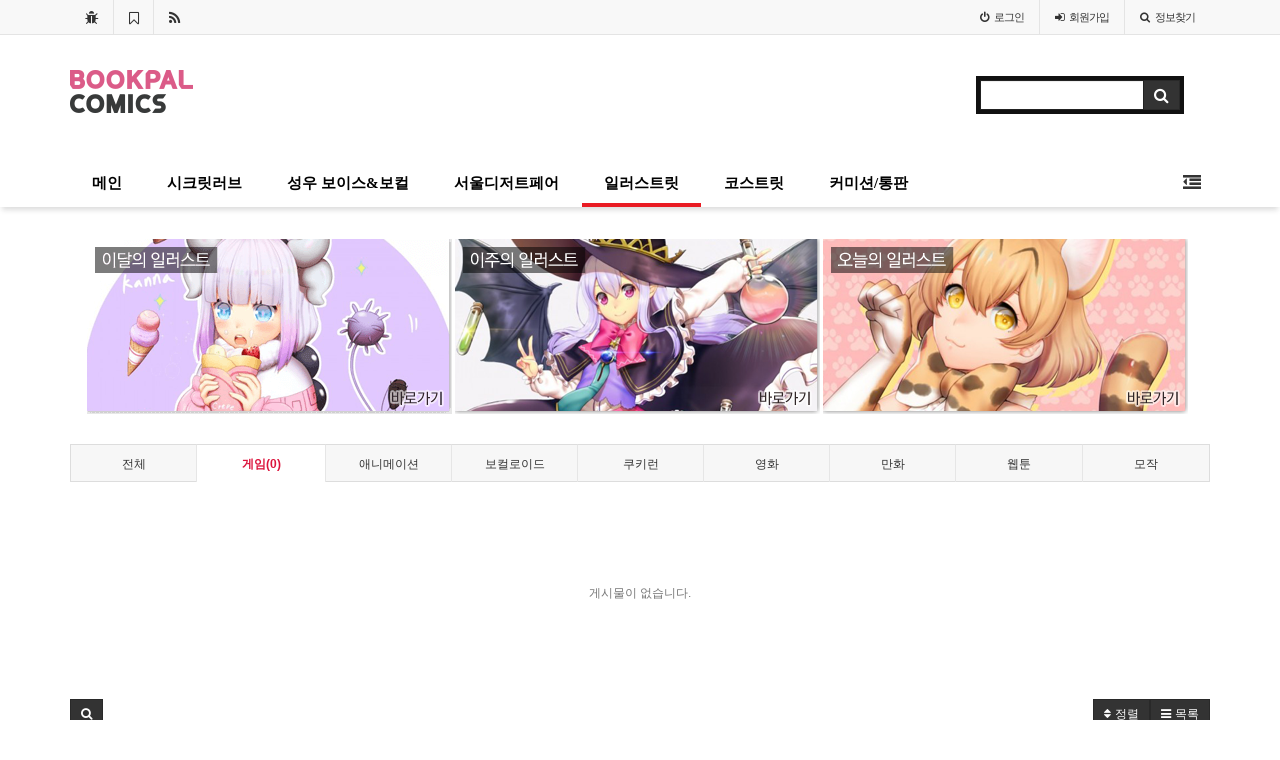

--- FILE ---
content_type: text/css
request_url: http://bookpalcomics.com/thema/Basic/colorset/Basic/colorset.css
body_size: 33585
content:
@charset "utf-8";

/* Common */
body { line-height: 22px; font-family: dotum, "Roboto", sans-serif; font-size: 12px; color: rgb(51, 51, 51); }
a { color: rgb(51, 51, 51); cursor: pointer; text-decoration: none; }
a:hover, a:focus, a:active { color: crimson; text-decoration: none; }

fieldset legend { display:none; }
label { font-weight:normal; }
label.checkbox, label.radio { line-height:12px; font-size: 12px; font-weight: normal; cursor: pointer; }
hr { margin-top: 20px; margin-bottom:20px; border:0; border-top:1px solid #eee; display:block; }
h1, h1 a { font-family: "Roboto", sans-serif; }
h2, h2 a { font-family: "Roboto", sans-serif; }
h3, h3 a { font-family: "Roboto", sans-serif; }
h4, h4 a { font-family: "Roboto", sans-serif; }
h5, h5 a { font-family: "Roboto", sans-serif; }
blockquote { font-size: 12px; margin:0px 0px 20px; }

/* Font */
.en { font-family: "Roboto", sans-serif; }
.ko { font-family:dotum, sans-serif; font-size: 12px; line-height: 22px; }
.ko small { font-family:dotum, sans-serif; }
.ko.mobile-font, .en.mobile-font { font-size: 14px; }

/* Thema Common */
.wrapper { position:relative; overflow:hidden; margin:0 auto; }

.aside-menu-in .wrapper { }
.at-content { position:relative; background: rgb(255, 255, 255);  padding: 20px 0px; overflow:hidden; }
.at-animate { animation-duration: 0.3s; -webkit-animation-duration: 0.3s; -moz-animation-duration: 0.3s; -o-animation-duration: 0.3s; }

/* Sidebar */
.at-sidebar { top: 0px; width: 280px; height: 100%; right: 0px; display: none; position: fixed; z-index:99999; background: rgb(34, 34, 34); border-left-color: rgb(51, 51, 51); border-left-width: 1px; border-left-style: solid; color: rgb(136, 136, 136); margin-left:40px; }
.at-sidebar label { line-height:12px; font-size: 12px; font-weight: normal; cursor: pointer; }
.at-sidebar .close-box { position:absolute; top:0; left:0; margin-left:-35px; margin-top:65px; background: rgb(34, 34, 34); color: rgb(255, 255, 255); text-align:center; width:36px; height:36px; z-index:999999; line-height:36px; border:1px solid rgb(51, 51, 51); border-right:0px; -webkit-backface-visibility: hidden; cursor:pointer; }
.at-sidebar .close-box i { font-size: 16px; font-weight: 300 !important; }
.at-sidebar .sidebar-wrap { overflow:auto; height:100%; }
.at-sidebar .sidebar-title { margin: 0px; padding: 8px 20px; color: rgb(97, 97, 97); text-transform: uppercase; overflow: hidden; font-size: 11px; position: relative;  }
.at-sidebar .sidebar-title::after { background: rgb(51, 51, 51); left: 15px; top: 26px; width: 80px; height: 1px; position: absolute; content: "";  }
.at-sidebar .sidebar-box { padding: 20px; }
.at-sidebar .sidebar-box h5 { font-size: 12px; }
.at-sidebar .sidebar-nav { margin-bottom:20px; }
.at-sidebar .sidebar-nav > ul { list-style: none; margin: 0px; padding: 0px; }
.at-sidebar .sidebar-nav > ul > li { border-bottom-color: rgb(51, 51, 51); border-bottom-width: 1px; border-bottom-style: solid; }
.at-sidebar .sidebar-nav > ul > li > a { padding: 6px 20px; color: rgb(176, 176, 176); display: block; }
.at-sidebar .sidebar-nav > ul > li > a:hover { background: rgb(41, 41, 41); color: rgb(255, 255, 255); text-decoration: none; }
.at-sidebar .sidebar-nav > ul > li > a > i { margin-right: 5px; }
.at-sidebar .profile-box { padding: 20px 20px 0px; }
.at-sidebar .profile { height:95px; }
.at-sidebar .profile h3 { color: rgb(255, 255, 255); font-size:20px; line-height:30px; padding:8px 0px; margin:0px; letter-spacing:-1px; display:block; text-overflow:ellipsis; white-space:nowrap; word-wrap:normal; overflow:hidden; }
.at-sidebar .profile p { color: rgb(138, 138, 138); padding:0px; margin:0px; }
.at-sidebar .badge { font-weight:normal; }
.at-sidebar .profile-photo { width:80px; height:80px; margin:0px; margin-right:15px; border-radius: 50%; border:4px solid #000; -webkit-box-shadow: 0 0 0 5px rgb(34,34,34), 0 0 10px 0 rgba(0, 0, 0, 0.2); -moz-box-shadow: 0 0 0 5px rgb(34,34,34), 0 0 10px 0 rgba(0, 0, 0, 0.2); box-shadow: 0 0 0 5px rgb(34,34,34), 0 0 10px 0 rgba(0, 0, 0, 0.2); }
.at-sidebar .profile-photo img { width:100%; height:100%; border-radius: 50%; }
.at-sidebar .profile-photo i { width:100%; height:100%; font-size:40px; line-height:72px; text-align:center; color:#666;}
.at-sidebar .btn-admin { border: 1px solid rgb(223, 17, 25); border-image: none; color: rgb(255, 255, 255) !important; background-color: rgb(223, 27, 35); background-image: none; }
.at-sidebar .btn-admin:hover, .sidebar .btn-admin:focus, .sidebar .btn-admin:active { border-color: rgb(213, 7, 15); color: rgb(255, 255, 255) !important; background-color: rgb(213, 7, 15); background-image: none; }
.at-sidebar .btn-upload { border: 1px solid rgb(223, 17, 25); border-image: none; color: rgb(255, 255, 255) !important; background-color: rgb(233, 27, 35); background-image: none; }
.at-sidebar .btn-upload:hover, .sidebar .btn-upload:focus, .sidebar .btn-upload:active { border-color: rgb(213, 7, 15); color: rgb(255, 255, 255) !important; background-color: rgb(213, 7, 15); background-image: none; }
.at-sidebar .btn-logout { border: 1px solid rgb(223, 17, 25); border-image: none; color: rgb(255, 255, 255) !important; background-color: rgb(223, 27, 35); background-image: none; }
.at-sidebar .btn-logout:hover, .sidebar .btn-logout:focus, .sidebar .btn-logout:active { border-color: rgb(213, 7, 15); color: rgb(255, 255, 255) !important; background-color: rgb(213, 7, 15); background-image: none; }

/* LNB */
.at-lnb { background: rgb(255, 255, 255); border-bottom-color: rgb(238, 238, 238); border-bottom-width: 1px; border-bottom-style: solid; }
.at-lnb ul.menu > li > a { letter-spacing:-1px; font-size:11px }
.at-lnb .at-lnb-icon { float: left; }
.at-lnb .at-lnb-icon > ul.menu { list-style: none; margin: 0px; padding: 0px; }
.at-lnb .at-lnb-icon > ul.menu > li { border-right-color: rgb(238, 238, 238); border-right-width: 1px; border-right-style: solid; float: left; display: inline-block; position: relative; }
.at-lnb .at-lnb-icon > ul.menu > li:last-child { border: 0px currentColor; border-image: none; }
.at-lnb .at-lnb-icon > ul.menu > li > a { padding: 6px 15px; color: rgb(51, 51, 51); display: block; }
.at-lnb .at-lnb-icon ul.menu > li ul.sub-menu {	background: rgb(255, 255, 255); list-style: none; margin: 0px; padding: 0px; border: 1px solid rgb(238, 238, 238); transition:0.2s ease-in-out; border-image: none; right: -1px; display: none; position: absolute; z-index: 1500; min-width: 160px; opacity: 0; box-shadow: 0px 6px 12px rgba(0,0,0,0.175); -o-transition: all .2s ease-in-out; -moz-transition: all .2s ease-in-out; -webkit-transition: all .2s ease-in-out; -webkit-box-shadow: 0 6px 12px rgba(0, 0, 0, 0.175); -moz-box-shadow: 0 6px 12px rgba(0, 0, 0, 0.175); -moz-opacity: 0; }
.at-lnb .at-lnb-icon ul.menu > li:hover ul.sub-menu { display: block; opacity: 1; }
.at-lnb .at-lnb-icon ul.menu > li ul.sub-menu > li { border-bottom-color: rgb(238, 238, 238); border-bottom-width: 1px; border-bottom-style: solid; }
.at-lnb .at-lnb-icon ul.menu > li ul.sub-menu > li:last-child {	border: 0px currentColor; border-image: none; }
.at-lnb .at-lnb-icon ul.menu > li ul.sub-menu > li > a { padding: 6px 15px; display: block; }
.at-lnb .at-lnb-icon ul.menu > li.dropdown:hover .sub-menu { display: block; }

.at-lnb-dark.at-lnb { background: rgb(2, 2, 2); border-bottom-color: rgb(34, 34, 34); border-bottom-width: 1px; border-bottom-style: solid; }
.at-lnb-dark.at-lnb .at-lnb-icon > ul.menu > li { border-color: rgb(34, 34, 34); }
.at-lnb-dark.at-lnb .at-lnb-icon > ul.menu > li > a { color: rgb(255, 255, 255); }
.at-lnb-dark.at-lnb .at-lnb-menu > ul.menu > li { border-color: rgb(34, 34, 34); }
.at-lnb-dark.at-lnb .at-lnb-menu > ul.menu > li > a { color: rgb(255, 255, 255); }

.at-lnb-gray.at-lnb { background: rgb(248, 248, 248); border-bottom-color: rgb(228, 228, 228); border-bottom-width: 1px; border-bottom-style: solid; }
.at-lnb-gray.at-lnb .at-lnb-icon > ul.menu > li { border-color: rgb(228, 228, 228); }
.at-lnb-gray.at-lnb .at-lnb-icon > ul.menu > li > a { color: rgb(51, 51, 51); }
.at-lnb-gray.at-lnb .at-lnb-menu > ul.menu > li { border-color: rgb(228, 228, 228); }
.at-lnb-gray.at-lnb .at-lnb-menu > ul.menu > li > a { color: rgb(51, 51, 51); }

.at-lnb .at-lnb-menu { float: right; }
.at-lnb .at-lnb-menu i { margin-right:6px; }
.at-lnb .at-lnb-menu > ul.menu { list-style: none; margin: 0px; padding: 0px; }
.at-lnb .at-lnb-menu > ul.menu > li { border-right-color: rgb(238, 238, 238); border-right-width: 1px; border-right-style: solid; float: left; display: inline-block; position: relative; }
.at-lnb .at-lnb-menu > ul.menu > li:last-child { border: 0px currentColor; border-image: none; }
.at-lnb .at-lnb-menu > ul.menu > li > a { padding: 6px 15px; color: rgb(51, 51, 51); display: block; }
.at-lnb .at-lnb-menu ul.menu > li ul.sub-menu {	background: rgb(255, 255, 255); list-style: none; margin: 0px; padding: 0px; border: 1px solid rgb(238, 238, 238); transition:0.2s ease-in-out; border-image: none; right: -1px; display: none; position: absolute; z-index: 1500; min-width: 160px; opacity: 0; box-shadow: 0px 6px 12px rgba(0,0,0,0.175); -o-transition: all .2s ease-in-out; -moz-transition: all .2s ease-in-out; -webkit-transition: all .2s ease-in-out; -webkit-box-shadow: 0 6px 12px rgba(0, 0, 0, 0.175); -moz-box-shadow: 0 6px 12px rgba(0, 0, 0, 0.175); -moz-opacity: 0; }
.at-lnb .at-lnb-menu ul.menu > li:hover ul.sub-menu { display: block; opacity: 1; }
.at-lnb .at-lnb-menu ul.menu > li ul.sub-menu > li { border-bottom-color: rgb(238, 238, 238); border-bottom-width: 1px; border-bottom-style: solid; }
.at-lnb .at-lnb-menu ul.menu > li ul.sub-menu > li:last-child {	border: 0px currentColor; border-image: none; }
.at-lnb .at-lnb-menu ul.menu > li ul.sub-menu > li > a { padding: 6px 15px; display: block; }
.at-lnb .at-lnb-menu ul.menu > li.dropdown:hover .sub-menu { display: block; }
.at-lnb .dropdown-more { padding: 15px; min-width: 400px; }
.at-lnb .dropdown-more a { letter-spacing:-1px; font-size:11px }
.at-lnb .dropdown-login { padding: 15px; min-width: 260px; }

@media all and (max-width:767px) {
	.responsive .at-lnb .at-lnb-menu ul.menu > li ul.sub-menu {	display: none !important; }
}

/* Header */
.at-header { padding:15px 0px 8px; background: rgb(255, 255, 255); }
.at-header .header-logo { padding:0px 20px; }
.at-header .header-logo a { font-size:42px; line-height:40px; font-family:'Georgia', sans-serif; font-weight:bold; letter-spacing:-2px; color:#000; -webkit-font-smoothing: antialiased; }
.at-header .header-logo a:hover { color:#000; }
.at-header .header-desc { font-size:11px; font-weight:normal; letter-spacing:-1px; color:#888; }
.at-header .header-search { display:block; max-width:260px; }
.at-header .header-search form { padding:0px; margin:0px 0px 4px; border:4px solid #111; background: #111; }
.at-header .header-search input { background: rgb(255, 255, 255); border-color:#222; }

/* Menu */
.navbar { min-height:40px; }
.navbar-fixed { left: 0px; width: 100%; }
.navbar-fixed .navbar { width: 100%; }

.at-navbar {
	margin: 0px; padding: 0px; border-radius: 0px; border: 0px currentColor; border-image: none; z-index: 1000; background: rgb(38, 38, 38); border-bottom:0px solid rgb(221, 221, 221);
	box-shadow: 0px 5px 5px -2px rgba(25, 25, 25, 0.15); -moz-box-shadow: 0px 5px 5px -2px rgba(25, 25, 25, 0.15); -webkit-box-shadow: 0px 5px 5px -2px rgba(25, 25, 25, 0.15);
	border-top:1px solid rgb(0, 0, 0);	
}
.at-navbar .navbar-collapse { border-color: rgb(231, 231, 231); padding:0px; }
.at-navbar .navbar-nav  { padding:0px; margin-top:0px; }
.at-navbar .navbar-nav .old { display: none; }
.at-navbar .navbar-nav .sub-old { display: none; }
.at-navbar .navbar-nav .new { color: rgb(233, 75, 59); margin-left:6px; }
.at-navbar .navbar-nav .sub-on a { font-weight:bold; }
.at-navbar .navbar-nav .sub-off a { font-weight:normal; }
.at-navbar .navbar-nav .sub-new { color: rgb(233, 75, 59); margin-left:6px; }
.at-navbar .navbar-nav .sub-caret { margin-top:2px; }

.at-navbar .navbar-nav > li { border-right:1px solid rgb(0, 0, 0); }
.at-navbar .navbar-nav > li:first-child { border-left:1px solid rgb(0, 0, 0); }
.at-navbar .navbar-nav > li > a { color: rgb(255, 255, 255); padding: 10px 22px; font-weight: bold; margin-right: 0px; border-bottom:4px solid rgb(0, 0, 0); }
.at-navbar .navbar-nav > li > a:hover { color: rgb(255, 255, 255); border-bottom:4px solid rgb(233, 27, 35); background: rgb(0, 0, 0); }
.at-navbar .navbar-nav > li > a:focus { color: rgb(255, 255, 255); border-bottom:4px solid rgb(233, 27, 35); background: rgb(0, 0, 0); }

.at-navbar .navbar-nav > .active > a { border-radius: 0px; color: rgb(255, 255, 255); border-bottom:4px solid rgb(233, 27, 35); background: rgb(0, 0, 0); }
.at-navbar .navbar-nav > .active > a:hover { border-radius: 0px; color: rgb(255, 255, 255); border-bottom:4px solid rgb(233, 27, 35); background: rgb(0, 0, 0); }
.at-navbar .navbar-nav > .active > a:focus { border-radius: 0px; color: rgb(255, 255, 255); border-bottom:4px solid rgb(233, 27, 35); background: rgb(0, 0, 0); }

.at-navbar .navbar-nav > .open > a { color: rgb(255, 255, 255); border-bottom:4px solid rgb(233, 27, 35); background: rgb(0, 0, 0); }
.at-navbar .navbar-nav > .open > a:hover { color: rgb(255, 255, 255); border-bottom:4px solid rgb(233, 27, 35); background: rgb(0, 0, 0); }
.at-navbar .navbar-nav > .open > a:focus { color: rgb(255, 255, 255); border-bottom:4px solid rgb(233, 27, 35); background: rgb(0, 0, 0); }

.at-navbar .navbar-toggle-box { display:none; } 
.at-navbar .navbar-toggle { float:none; margin:0px; padding:4px 8px; font-size:14px; }

.at-navbar .dropdown-menu { padding:0px; background: rgb(255, 255, 255); border: 0px; border-radius: 0px; }
.at-navbar .dropdown-menu.pc-menu { font-size:12px !important; }
.at-navbar .dropdown-menu ul { border:0px; padding:0px; margin:0px; list-style:none; border-radius: 0px; min-width: 200px; }
.at-navbar .dropdown-menu ul > li { padding:0px; margin:0px; border-bottom:1px solid rgb(238, 238, 238); }
.at-navbar .dropdown-menu ul > li > a { display:block; padding: 7px 16px; color: rgb(51, 51, 51); line-height:18px; }
.at-navbar .dropdown-menu ul > li:hover { background: rgb(233, 27, 35); color: rgb(255, 255, 255); border-bottom:1px solid rgb(233, 27, 35); }
.at-navbar .dropdown-menu ul > li:hover > a { color: rgb(255, 255, 255); }

.at-navbar .dropdown-submenu { position: relative; }
.at-navbar .dropdown-submenu > .dropdown-menu { left: 100%; top: -10px; margin-top: 0px; margin-left: -10px; }

.at-navbar .navbar-nav li.line,
.at-navbar .navbar-nav li.line:hover { background:#f5f5f5; border-bottom:1px solid rgb(238, 238, 238); }
.at-navbar .navbar-nav li.line > a,
.at-navbar .navbar-nav li.line:hover > a { color: rgb(0, 0, 0); font-weight:bold; }

.at-navbar .navbar-nav li.line-sub,
.at-navbar .navbar-nav li.line-sub:hover { background:#f5f5f5; border-bottom:1px solid rgb(238, 238, 238); }
.at-navbar .navbar-nav li.line-sub > a,
.at-navbar .navbar-nav li.line-sub:hover > a { color: rgb(0, 0, 0); font-weight:bold; }

.at-navbar.navbar-contrasted .navbar-nav > li > a:hover { color: rgb(255, 255, 255); background: rgb(44, 44, 44); }
.at-navbar.navbar-contrasted .navbar-nav > li > a:focus { color: rgb(255, 255, 255); background: rgb(44, 44, 44); }
.at-navbar.navbar-contrasted .navbar-nav > .open > a { color: rgb(255, 255, 255); background: rgb(44, 44, 44); }
.at-navbar.navbar-contrasted .navbar-nav > .open > a:hover { color: rgb(255, 255, 255); background: rgb(44, 44, 44); }
.at-navbar.navbar-contrasted .navbar-nav > .open > a:focus { color: rgb(255, 255, 255); background: rgb(44, 44, 44); }

.at-navbar.navbar-contrasted .dropdown-menu { background: rgb(44, 44, 44); border: 0px; border-radius: 0px; }
.at-navbar.navbar-contrasted .dropdown-menu ul > li { border-bottom:1px solid rgb(34, 34, 34); }
.at-navbar.navbar-contrasted .dropdown-menu ul > li > a { color: rgb(255, 255, 255); }
.at-navbar.navbar-contrasted .dropdown-menu ul > li:hover { background: rgb(55, 55, 55); }
.at-navbar.navbar-contrasted .dropdown-submenu > .dropdown-menu { background: rgb(38, 38, 38); }
.at-navbar.navbar-contrasted .dropdown-submenu > .dropdown-menu ul > li { border-bottom:1px solid rgb(28, 28, 28); }
.at-navbar.navbar-contrasted .dropdown-submenu > .dropdown-menu ul > li:hover { background: rgb(14, 14, 14); }

.at-navbar.navbar-contrasted .navbar-nav li.line,
.at-navbar.navbar-contrasted .navbar-nav li.line:hover { background: rgb(34, 34, 34); border-bottom:1px solid rgb(34, 34, 34); }
.at-navbar.navbar-contrasted .navbar-nav li.line > a,
.at-navbar.navbar-contrasted .navbar-nav li.line:hover > a { color: rgb(255, 255, 255); font-weight:bold; }

.at-navbar.navbar-contrasted .navbar-nav li.line-sub,
.at-navbar.navbar-contrasted .navbar-nav li.line-sub:hover { background: rgb(14, 14, 14); border-bottom:1px solid rgb(34, 34, 34); }
.at-navbar.navbar-contrasted .navbar-nav li.line-sub > a,
.at-navbar.navbar-contrasted .navbar-nav li.line-sub:hover > a { color: rgb(255, 255, 255); font-weight:bold; }

.at-navbar .navbar-menu-right { margin-top:6px; }
.at-navbar .navbar-menu-right .btn { padding:4px 8px; }
.at-navbar .navbar-menu-bar { height:1px; border-top:4px solid rgb(0, 0, 0); margin-top:-4px; }

@media all and (max-width:767px) {
	.responsive .at-navbar .navbar-collapse { background: #111; border:0px; border-top:1px solid #000; border-right:1px solid #000; padding:0px 15px 50px; position:fixed; width:280px; top:0; left:0; z-index:99999; height:100% !important; max-height:100% !important; overflow:hidden; }
	.responsive .at-navbar .navbar-nav { background: #111; height:100%; overflow:auto; overflow-x:hidden;}
	.responsive .at-navbar .navbar-nav li { border-right:0px; }
	.responsive .at-navbar .navbar-nav > li { background:#333;  border:0;}
	.responsive .at-navbar .navbar-nav > li:hover { background: rgb(0, 0, 0); }
	.responsive .at-navbar .navbar-nav > li > a { background:#222; color: rgb(255, 255, 255);  padding-left:30px !important; padding-top:12px !important; padding-bottom:12px !important; font-weight: bold; margin-right: 0px; border-bottom:1px solid #111; }
	.responsive .at-navbar .navbar-nav > li > a:hover { color: rgb(255, 255, 255); background: none; border-bottom:1px solid #111; }
	.responsive .at-navbar .navbar-nav > li > a:focus { color: rgb(255, 255, 255); background: none; border-bottom:1px solid #111; }
	.responsive .at-navbar .navbar-nav > .active > a { border-radius: 0px; color: rgb(255, 255, 255); background: rgb(233, 27, 35) !important; border-bottom:1px solid #111; }
	.responsive .at-navbar .navbar-nav > .active > a:hover { border-radius: 0px; color: rgb(255, 255, 255); background: rgb(233, 27, 35) !important; border-bottom:1px solid #111; }
	.responsive .at-navbar .navbar-nav > .active > a:focus { border-radius: 0px; color: rgb(255, 255, 255); background: rgb(233, 27, 35) !important; border-bottom:1px solid #111; }
	.responsive .at-navbar .navbar-nav > .open > a { color: rgb(255, 255, 255); background: none; border-bottom:1px solid #111; }
	.responsive .at-navbar .navbar-nav > .open > a:hover { color: rgb(255, 255, 255); background: none; border-bottom:1px solid #111; }
	.responsive .at-navbar .navbar-nav > .open > a:focus { color: rgb(255, 255, 255); background: none; border-bottom:1px solid #111; }
	.responsive .at-navbar .navbar-nav { margin-bottom:0px; }
	.responsive .at-navbar .navbar-nav .sub-on a { font-weight:bold; background:none !important; }

	.responsive .at-navbar .dropdown-menu { border:0 !important; background: rgb(55, 55, 55); }
	.responsive .at-navbar .dropdown-menu ul.pull-left { float:none !important; }
	.responsive .at-navbar .dropdown-menu ul > li { background: rgb(55, 55, 55); border-bottom:1px solid #111; }
	.responsive .at-navbar .dropdown-menu ul > li > a { padding-left:42px !important; padding-top:12px !important; padding-bottom:12px !important; color: rgb(255, 255, 255); }
	.responsive .at-navbar .dropdown-menu ul > li:hover { background: rgb(44, 44, 44); border-bottom:1px solid #111; }
	.responsive .at-navbar .dropdown-menu ul > li:hover > a { color: rgb(255, 255, 255); }

	.responsive .at-navbar .dropdown-menu.dropdown-menu-head { border-bottom-color: #111; border-bottom-width: 1px; border-bottom-style: solid; }
	.responsive .at-navbar .dropdown-menu.dropdown-menu-sub > li { border-bottom-color: rgb(44, 44, 44); border-bottom-width: 1px; border-bottom-style: solid; background: rgb(55, 55, 55); }
	.responsive .at-navbar .dropdown-menu.dropdown-menu-sub > li > a { padding-left:40px; color:#fff; }

	.responsive .at-navbar .navbar-nav li.line,
	.responsive .at-navbar .navbar-nav li.line:hover { background:#222; border:0; }
	.responsive .at-navbar .navbar-nav li.line > a,
	.responsive .at-navbar .navbar-nav li.line:hover > a { color: rgb(255, 255, 255); font-weight:bold; }

	.responsive .at-navbar .navbar-menu-bar {  margin-top:0px; }
	.responsive .at-navbar .navbar-toggle-box { display:block; margin:10px 15px; }
}

/* Footer */
.at-footer { background:#fff; border-top:1px solid #ddd; border-bottom:1px solid #ddd; }
.at-footer .at-map { display:block; border-bottom:1px solid #ddd; background-color:#fafafa; }
.at-footer .at-map ul { list-style:none; padding:0px; margin:0px; }
.at-footer .at-map ul li { float:left; display:inline-block; text-align:center; border-right:1px solid #ddd; background:#fff; }
.at-footer .at-map ul li:first-child { border-left:1px solid #ddd; }
.at-footer .at-map ul li:last-child { border-left:1px solid #ddd; }
.at-footer .at-map ul li a { display:inline-block; color:#aaa; line-height:39px; height:39px; padding:0px 15px; }
.at-footer .at-map ul li a:hover { color:#000; }
.at-footer .at-map ul li span { font-size:11px; letter-spacing:-1px; }

.at-footer .at-copyright { background-color:#f5f5f5;  }
.at-footer .footer-logo { margin-right:20px;  }
.at-footer .media { border-left:1px solid #ddd; border-right:1px solid #ddd; padding:15px 15px 10px; }
.boxed .at-footer .media { border-left:0px; border-right:0px; }
.at-footer .media-body ul { list-style:none; padding:0px; margin:0px; font-size:11px; letter-spacing:-1px; line-height: 22px; }
.at-footer .media-body ul li { float:left; padding:0px; margin:0px; padding-right:30px; color:#666; font-size:11px; letter-spacing:-1px; line-height: 22px; }
.at-footer .media-body ul li a { color:#666; text-decoration:none; }
.at-footer .media-body ul li a:hover { color:#000; }
.at-footer .media-body ul li span { letter-spacing:0; }
.at-footer .copyright { letter-spacing:0; font-family:tahoma; }

/* Go-Top */
#toTop { background: rgb(85, 85, 85); border-radius: 3px; border: currentColor; border-image: none; width: 40px; height: 40px; right: 20px; bottom: 10px; text-indent: 100%; overflow: hidden; text-decoration: none; display: none; position: fixed; }
#toTopHover {	background: rgb(55, 55, 55); width: 40px; height: 40px; overflow: hidden; float: left; display: block; opacity: 0; -moz-opacity: 0; }
#toTop:active { }
#toTop:focus { }
#toTop::before { left: 50%; top: 50%; width: 20px; height: 20px; text-align: center; color: rgb(255, 255, 255); line-height: 20px; text-indent: 0px; font-family: "FontAwesome"; font-size: 20px; margin-top: -10px; margin-left: -10px; position: absolute; content: "\f106"; }

/* Page Title */
.page-title { position:relative; background-color: #fafafa; border-bottom:1px solid #ddd; }
.page-title h2 { color: rgb(0, 0, 0); margin: 0px; padding: 24px 0px; font-size: 22px; float:left; }
.page-title h2 a span { color: rgb(0, 0, 0); }
.page-title .breadcrumb { background: none; margin: 0px; padding:0px; padding-top: 26px; border-radius: 0px; float: right; }
.page-title .breadcrumb .active { color: #888; font-size:11px; }
.page-header { margin: 0px; border: 0px currentColor; border-image: none; }
.page-header p { font-size: 16px; }

/* Site Size Responsive */
.no-responsive .wrapper { min-width:1200px; }
.no-responsive .boxed.wrapper { width:1200px; }
.no-responsive .container { width:1170px; }
.no-responsive .boxed .navbar-fixed .navbar { width: 1200px; }

@media all and (min-width:1200px) {
	.responsive .boxed.wrapper { margin: auto; width: 1200px; }
	.responsive .boxed .navbar-fixed .navbar { max-width: 1200px; }
}

@media all and (max-width:1199px) and (min-width:768px) {

}

@media (max-width: 992px) {
	.responsive .at-footer .at-map ul { border-left:1px solid #ddd; border-right:1px solid #ddd; }
	.responsive .at-footer .at-map ul li { display:block; width:50%; text-align:left; border:1px solid #ddd; border-bottom:0px; background:#fff; margin-top:-1px; margin-left:-1px; }
	.responsive .at-footer .at-map .pull-right { float:left !important; }
	.responsive .at-footer .media { border-left:0px; border-right:0px; }
}

@media all and (max-width:767px) {
	.responsive .at-header .pull-left { float: none !important; }
	.responsive .at-header .header-container { padding-left:0px !important; }
	.responsive .at-header .header-desc { display:none !important; }
	.responsive .at-header .header-search { margin:0px auto; text-align:center; }
	.responsive .at-header form { display:none !important; }

	.responsive .at-footer .at-map ul { border-left:1px solid #ddd; border-right:1px solid #ddd; }
	.responsive .at-footer .at-map ul li { display:block; width:50%; text-align:left; border:1px solid #ddd; border-bottom:0px; background:#fff; margin-top:-1px; margin-left:-1px; }
	.responsive .at-footer .at-map ul li span { font-size:13px; letter-spacing:0px; }
	.responsive .at-footer .at-map .pull-right { float:left !important; }
	.responsive .at-footer .media { border-left:0px; border-right:0px; }
	.responsive .at-footer .media-body ul { font-size:13px; letter-spacing:0px; }

	.responsive .pull-right.contentArea.pull-right { float:none !important; }
	.responsive .pull-left.sideArea { float:none !important; }

	.responsive .navbar-menu i { display:block; }
	.responsive .at-box { text-align: center; }
	.responsive .at-box .pull-right { float: none !important; }
}

@media all and (max-width:460px) {
	.responsive .at-header .pull-left { float: none !important; }
	.responsive .at-header .header-desc { display:none !important; }
	.responsive .at-header .header-search { margin:0px auto; text-align:center; }
	.responsive .at-header form { display:none !important; }

	.responsive .at-footer .at-map ul { border-left:0px; border-right:0px; }
	.responsive .at-footer .at-map ul li { float:none !important; display:block; width:100%; text-align:left; border:1px solid #ddd; border-bottom:0px; background:#fff; margin-top:-1px; margin-left:0px; }
	.responsive .at-footer .media-body ul li { float:none !important; padding:0px; }
	.responsive .at-footer .footer-logo { display:none; }
}

/* Bootstrap3 ----------------------------------------------------------------------------------- */

/* Button */
.btn { font-family: "Roboto", sans-serif; border-radius: 2px; border: 1px solid transparent; font-weight: normal; vertical-align: middle; white-space: nowrap; cursor: pointer; -ms-user-select: none; -webkit-user-select: none; -moz-user-select: none; -o-user-select: none; user-select: none; }
.btn-lg { padding: 10px 16px; border-radius: 3px; line-height: 1.33; font-size: 18px; }
.btn-lg i {	top: 3px; font-size: 24px; position: relative; }
.btn-xs { padding: 4px 10px; }

/* Tabs */
.tabs { margin-bottom: 0px; }
.tabs::before { display: table; content: " "; }
.tabs::after { display: table; content: " "; }
.tabs::after { clear: both; }
.tabs div.tab-content { border-width: 0px 1px 1px; border-style: solid; border-color: rgb(221, 221, 221); padding: 15px; border-radius: 0px; border-image: none; box-shadow: none; background-color: rgb(255, 255, 255); -webkit-box-shadow: 0; -moz-box-shadow: none; -moz-border-radius: none; -webkit-border-radius: 0; }
.tabs div.tab-content-inverse.tab-content { background: none; border: 1px solid rgb(238, 238, 238); border-image: none; }
.tabs ul.nav-tabs { margin: 0px; }
.tabs ul.nav-tabs li.active a { background: rgb(255, 255, 255); color: rgb(204, 204, 204); border-top-color: rgb(221, 221, 221); border-top-width: 1px; border-top-style: solid; }
.tabs ul.nav-tabs a { background: rgb(247, 247, 247); border-radius: 0px; border: 0px currentColor; border-image: none; color: rgb(51, 51, 51); margin-right: 0px; -moz-border-radius: 0; -webkit-border-radius: 0; }
.tabs ul.nav-tabs a:hover { color: rgb(233, 27, 35); border-top-color: rgb(221, 221, 221); border-top-width: 1px; border-top-style: solid; }
.tabs ul.nav-tabs a:active { border-bottom-color: currentColor; border-bottom-width: 0px; border-bottom-style: none; }
.tabs ul.nav-tabs a:focus { border-bottom-color: currentColor; border-bottom-width: 0px; border-bottom-style: none; }
.tabs ul.nav-tabs a { border-width: 1px 0px 1px 1px; border-style: solid none solid solid; border-color: rgb(221, 221, 221) currentColor rgb(238, 238, 238) rgb(238, 238, 238); border-image: none; font-size: 1em; }
.tabs ul.nav-tabs a:hover { border-width: 1px 0px 1px 1px; border-style: solid none solid solid; border-color: rgb(221, 221, 221) currentColor rgb(238, 238, 238) rgb(238, 238, 238); border-image: none; font-size: 1em; }
.tabs ul.nav-tabs a:last-child {	border-right-color: rgb(221, 221, 221); border-right-width: 1px; border-right-style: solid; }
.tabs ul.nav-tabs a:last-child:hover { border-right-color: rgb(221, 221, 221); border-right-width: 1px; border-right-style: solid; }
.tabs-centered { margin: 0px auto; width: 100%; display: table; }
.tabs-centered ul li { width: 100px; float: none; display: inline-block; }

/* Nav-Pills */
.nav-pills { border: 1px solid rgb(238, 238, 238); border-image: none; margin-bottom: 15px; }
.nav-pills > li > a { border-radius: 0px; border-right-color: rgb(224, 237, 237); border-right-width: 1px; border-right-style: solid; }
.nav-pills > li:last-child > a { border-radius: 0px; border-right-color: currentColor; border-right-width: 0px; border-right-style: none; }
.nav-pills > li > a:hover { background: rgb(245, 245, 245); }
.nav-pills > li > a:focus { background: rgb(245, 245, 245); }
.nav-pills > li + li { margin-left: 2px; }
.nav-pills > li.active > a { background: none; color: rgb(55, 55, 55); }
.nav-pills > li.active > a:hover { background: none; color: rgb(55, 55, 55); }
.nav-pills > li.active > a:focus { background: none; color: rgb(55, 55, 55); }

/* Panel : Accordions */
.panel { box-shadow: none; -webkit-box-shadow: none; border-radius: 0px; }
.panel-group { margin-bottom: 30px; }
.panel-group .panel { border-radius: 0px; }
.panel-group .panel + .panel { margin-top: 0px; border-top-color: currentColor; border-top-width: 0px; border-top-style: none; }
.panel-group .panel-heading { padding: 12px 15px; position: relative; }
.panel-group .panel-heading a { color: rgb(51, 51, 51); }
.panel-group .panel-heading a i { color: rgb(55, 55, 55); margin-right: 5px; }
.panel .panel-heading { border-radius: 0px; }
.panel .panel-body { font-size:14px; }
.ko .panel .panel-body { font-size:12px; }

/* List Group */
.list-group-item { word-break:break-all; border-radius:0 !important; }

/* Pagination */
.pagination { font-family: "Roboto", sans-serif; }
.pagination li a { border-radius:0 !important; }

/* Table */
.table > thead > tr > th { vertical-align: middle; }
.table > tbody > tr > th { vertical-align: middle; }
.table > tfoot > tr > th { vertical-align: middle; }
.table > thead > tr > td { vertical-align: middle; }
.table > tbody > tr > td { vertical-align: middle; }
.table > tfoot > tr > td { vertical-align: middle; }
.table-no-border.table > thead > tr > th { padding: 0px; border-top-color: currentColor; border-top-width: 0px; border-top-style: none; }
.table-no-border.table > tbody > tr > th { padding: 0px; border-top-color: currentColor; border-top-width: 0px; border-top-style: none; }
.table-no-border.table > tfoot > tr > th { padding: 0px; border-top-color: currentColor; border-top-width: 0px; border-top-style: none; }
.table-no-border.table > thead > tr > td { padding: 0px; border-top-color: currentColor; border-top-width: 0px; border-top-style: none; }
.table-no-border.table > tbody > tr > td { padding: 0px; border-top-color: currentColor; border-top-width: 0px; border-top-style: none; }
.table-no-border.table > tfoot > tr > td { padding: 0px; border-top-color: currentColor; border-top-width: 0px; border-top-style: none; }
.table > thead > tr > th { border-bottom-color: rgb(221, 221, 221); border-bottom-width: 1px; border-bottom-style: solid; }
.table > thead > tr { background: rgb(243, 243, 243); }

/* Progress */
.progress { position:relative; border-radius: 0px; height: 28px; overflow: hidden; margin-bottom: 15px; box-shadow: inset 0px 1px 2px rgba(0,0,0,0.1); background-color: rgb(245, 245, 245); -webkit-box-shadow: inset 0 1px 2px rgba(0, 0, 0, 0.1); }
.progress .sr-only { font-family: "Roboto", sans-serif; margin: 0px 15px; left: 0px; width: auto; height: 28px; line-height: 28px; font-size: 12px; clip: auto; }
.sr-score { font-family: "Roboto", sans-serif; height: 28px; line-height: 28px; font-size: 12px; padding-right:8px; }

/* Misc */
.form-control, .well, .btn, .alert, .input-group-addon, .label { border-radius:0 !important; }


--- FILE ---
content_type: application/javascript
request_url: http://bookpalcomics.com/js/apms.js
body_size: 16941
content:
if (typeof(SIDEVIEW_JS) == 'undefined') // 한번만 실행
{
    if (typeof g5_is_member == 'undefined')
        alert('g5_is_member 변수가 선언되지 않았습니다. js/apms.sideview.js');
    if (typeof g5_bbs_url == 'undefined')
        alert('g5_bbs_url 변수가 선언되지 않았습니다. js/apms.sideview.js');

    var SIDEVIEW_JS = true;

    // 아래의 소스코드는 daum.net 카페의 자바스크립트를 참고하였습니다.
    // 회원이름 클릭시 회원정보등을 보여주는 레이어
    function insertHead(name, text, evt) 
    {
        var idx = this.heads.length;
        var row = new SideViewRow(-idx, name, text, evt);
        this.heads[idx] = row;
        return row;
    }

    function insertTail(name, evt) 
    {
        var idx = this.tails.length;
        var row = new SideViewRow(idx, name, evt);
        this.tails[idx] = row;
        return row;
    }

    function SideViewRow(idx, name, onclickEvent) 
    {
        this.idx = idx;
        this.name = name;
        this.onclickEvent = onclickEvent;
        this.renderRow = renderRow;
        
        this.isVisible = true;
        this.isDim = false;
    }

    function renderRow() 
    {
        if (!this.isVisible)
            return "";
        
        var str = "<tr><td id='sideViewRow_"+this.name+"'>"+this.onclickEvent+"</td></tr>";
        return str;
    }

    function showSideView(curObj, mb_id, name, email, homepage) 
    {
        var sideView = new SideView('nameContextMenu', curObj, mb_id, name, email, homepage);
        sideView.showLayer();
    }

    function SideView(targetObj, curObj, mb_id, name, email, homepage) 
    {
        this.targetObj = targetObj;
        this.curObj = curObj;
        this.mb_id = mb_id;
        name = name.replace(/…/g,"");
        this.name = name;
        this.email = email;
        this.homepage = homepage;
        this.showLayer = showLayer;
        this.makeNameContextMenus = makeNameContextMenus;
        this.heads = new Array();
        this.insertHead = insertHead;
        this.tails = new Array();
        this.insertTail = insertTail;
        this.getRow = getRow;
        this.hideRow = hideRow;		
        this.dimRow = dimRow;
    
        // 회원이라면 // (비회원의 경우 검색 없음)
        if (g5_is_member) {
            // 쪽지보내기
            if (mb_id) 
                // 불여우 자바스크립트창이 뜨는 오류를 수정
                this.insertTail("memo", "<a href=\""+g5_bbs_url+"/memo_form.php?me_recv_mb_id="+mb_id+"\" onclick=\"win_memo(this.href); return false;\">쪽지보내기</a>");
            // 메일보내기
            if (email) 
                this.insertTail("mail", "<a href=\""+g5_bbs_url+"/formmail.php?mb_id="+mb_id+"&name="+encodeURI(name)+"&email="+email+"\" onclick=\"win_email(this.href); return false;\">메일보내기</a>");
            // 홈페이지
            if (homepage) 
                this.insertTail("homepage", "<a href=\""+homepage+"\" target=\"_blank\">홈페이지</a>");
            // 자기소개
            if (mb_id) 
                this.insertTail("info", "<a href=\""+g5_bbs_url+"/profile.php?mb_id="+mb_id+"\" onclick=\"win_profile(this.href); return false;\">자기소개</a>");
        }

		var pim_target = '';
		if(g5_pim) {
			pim_target = ' target="_blank"';
		}
		// 게시판테이블 아이디가 넘어왔을 경우
        if (g5_bo_table) {
            if (mb_id) // 회원일 경우 아이디로 검색
                this.insertTail("mb_id", "<a href=\""+g5_bbs_url+"/board.php?bo_table="+g5_bo_table+"&sca="+g5_sca+"&sfl=mb_id,1&stx="+mb_id+"\""+pim_target+">아이디로 검색</a>");
            else // 비회원일 경우 이름으로 검색
                this.insertTail("name", "<a href=\""+g5_bbs_url+"/board.php?bo_table="+g5_bo_table+"&sca="+g5_sca+"&sfl=wr_name,1&stx="+name+"\""+pim_target+">이름으로 검색</a>");
        }
        if (mb_id)
            this.insertTail("new", "<a href=\""+g5_bbs_url+"/new.php?mb_id="+mb_id+"\""+pim_target+">전체게시물</a>");

        // 최고관리자일 경우
        if (g5_is_admin == "super") {
            // 회원정보변경
            if (mb_id)
                this.insertTail("modify", "<a href=\""+g5_admin_url+"/member_form.php?w=u&mb_id="+mb_id+"\" target=\"_blank\">회원정보변경</a>");
            // 포인트내역
            if (mb_id)
                this.insertTail("point", "<a href=\""+g5_admin_url+"/point_list.php?sfl=mb_id&stx="+mb_id+"\" target=\"_blank\">포인트내역</a>");
        }
    }

    function showLayer() {
        clickAreaCheck = true;
        var oSideViewLayer = document.getElementById(this.targetObj);
        var oBody = document.body;
            
        if (oSideViewLayer == null) {
            oSideViewLayer = document.createElement("DIV");
            oSideViewLayer.id = this.targetObj;
            oSideViewLayer.style.position = 'absolute';
            oBody.appendChild(oSideViewLayer);
        }
        oSideViewLayer.innerHTML = this.makeNameContextMenus();
        
        if (getAbsoluteTop(this.curObj) + this.curObj.offsetHeight + oSideViewLayer.scrollHeight + 5 > oBody.scrollHeight)
            oSideViewLayer.style.top = (getAbsoluteTop(this.curObj) - oSideViewLayer.scrollHeight) + 'px';
        else
            oSideViewLayer.style.top = (getAbsoluteTop(this.curObj) + this.curObj.offsetHeight) + 'px';

        oSideViewLayer.style.left = (getAbsoluteLeft(this.curObj) - this.curObj.offsetWidth + 14) + 'px';

        divDisplay(this.targetObj, 'block');

        selectBoxHidden(this.targetObj);
    }

    function getAbsoluteTop(oNode) {
        var oCurrentNode=oNode;
        var iTop=0;
        while(oCurrentNode.tagName!="BODY") {
            iTop+=oCurrentNode.offsetTop - oCurrentNode.scrollTop;
            oCurrentNode=oCurrentNode.offsetParent;
        }
        return iTop;
    }

    function getAbsoluteLeft(oNode) {
        var oCurrentNode=oNode;
        var iLeft=0;
        iLeft+=oCurrentNode.offsetWidth;
        while(oCurrentNode.tagName!="BODY") {
            iLeft+=oCurrentNode.offsetLeft;
            oCurrentNode=oCurrentNode.offsetParent;
        }
        return iLeft;
    }


    function makeNameContextMenus() {
        var str = "<table class='mbLayer'>";
        
        var i=0;
        for (i=this.heads.length - 1; i >= 0; i--)
            str += this.heads[i].renderRow();
       
        var j=0;
        for (j=0; j < this.tails.length; j++)
            str += this.tails[j].renderRow();
        
        str += "</table>";
        return str;
    }

    function getRow(name) {
        var i = 0;
        var row = null;
        for (i=0; i<this.heads.length; ++i) 
        {
            row = this.heads[i];
            if (row.name == name) return row;
        }

        for (i=0; i<this.tails.length; ++i) 
        {
            row = this.tails[i];
            if (row.name == name) return row;
        }
        return row;
    }

    function hideRow(name) {
        var row = this.getRow(name);
        if (row != null)
            row.isVisible = false;
    }

    function dimRow(name) {
        var row = this.getRow(name);
        if (row != null)
            row.isDim = true;
    }
    // Internet Explorer에서 셀렉트박스와 레이어가 겹칠시 레이어가 셀렉트 박스 뒤로 숨는 현상을 해결하는 함수
    // 레이어가 셀렉트 박스를 침범하면 셀렉트 박스를 hidden 시킴
    // <div id=LayerID style="display:none; position:absolute;" onpropertychange="selectBoxHidden('LayerID')">
    function selectBoxHidden(layer_id) {
        //var ly = eval(layer_id);
        var ly = document.getElementById(layer_id);

        // 레이어 좌표
        var ly_left   = ly.offsetLeft;
        var ly_top    = ly.offsetTop;
        var ly_right  = ly.offsetLeft + ly.offsetWidth;
        var ly_bottom = ly.offsetTop + ly.offsetHeight;

        // 셀렉트박스의 좌표
        var el;

        for (i=0; i<document.forms.length; i++) {
            for (k=0; k<document.forms[i].length; k++) {
                el = document.forms[i].elements[k];    
                if (el.type == "select-one") {
                    var el_left = el_top = 0;
                    var obj = el;
                    if (obj.offsetParent) {
                        while (obj.offsetParent) {
                            el_left += obj.offsetLeft;
                            el_top  += obj.offsetTop;
                            obj = obj.offsetParent;
                        }
                    }
                    el_left   += el.clientLeft;
                    el_top    += el.clientTop;
                    el_right  = el_left + el.clientWidth;
                    el_bottom = el_top + el.clientHeight;

                    // 좌표를 따져 레이어가 셀렉트 박스를 침범했으면 셀렉트 박스를 hidden 시킴
                    if ( (el_left >= ly_left && el_top >= ly_top && el_left <= ly_right && el_top <= ly_bottom) || 
                         (el_right >= ly_left && el_right <= ly_right && el_top >= ly_top && el_top <= ly_bottom) ||
                         (el_left >= ly_left && el_bottom >= ly_top && el_right <= ly_right && el_bottom <= ly_bottom) ||
                         (el_left >= ly_left && el_left <= ly_right && el_bottom >= ly_top && el_bottom <= ly_bottom) ||
                         (el_top <= ly_bottom && el_left <= ly_left && el_right >= ly_right)
                        )
                        el.style.visibility = 'hidden';
                }
            }
        }
    }

    // 감추어진 셀렉트 박스를 모두 보이게 함
    function selectBoxVisible() {
        for (i=0; i<document.forms.length; i++) {
            for (k=0; k<document.forms[i].length; k++) {
                el = document.forms[i].elements[k];    
                if (el.type == "select-one" && el.style.visibility == 'hidden')
                    el.style.visibility = 'visible';
            }
        }
    }

    function divDisplay(id, act) {
        selectBoxVisible();

        document.getElementById(id).style.display = act;
    }

    function hideSideView() {
        if (document.getElementById("nameContextMenu"))
            divDisplay ("nameContextMenu", 'none');
    }

    var clickAreaCheck = false;
    document.onclick = function() {
        if (!clickAreaCheck) 
            hideSideView();
        else 
            clickAreaCheck = false;
    }
}

function apms_form(id, url) {
	window.open(url, id, "width=810,height=680,scrollbars=1");
	return false;
}

function apms_page(id, url, opt) {
	$("#" + id).load(url, function() {
	    if(typeof is_SyntaxHighlighter != 'undefined'){
			SyntaxHighlighter.highlight();
		}
	});

	if(typeof(window["comment_box"]) == "function"){
		switch(id) {
			case 'itemcomment'	: comment_box('', 'c'); break;
			case 'viewcomment'	: comment_box('', 'c'); break;
		}
	}

	if(opt) {
	   $('html, body').animate({
			scrollTop: $("#" + id).offset().top - 100
		}, 500);
	}
}

function apms_emoticon(fid, sid) {

	if(!fid) fid = 'wr_content';

	var url = g5_bbs_url + '/emoticon.php?fid=' + fid;

	if(sid) {
		url = url + '&sid=' + sid;
	}

	window.open(url, "emoticon", "width=600,height=600,scrollbars=1");
	return false;
}

function apms_delete(id, href, url) {
	if (confirm("정말 삭제 하시겠습니까?\n\n삭제후에는 되돌릴수 없습니다.")) {
		$.post(href, { js: "on" }, function(data) {
			str = data.substr(0, 2);
			data = data.replace(str,'');
			if(str == "1|") {
				if(data) alert(data);
				return false;
			} else {
				if(data) alert(data);
				apms_page(id, url); 
			}
		});
	}
}

function apms_comment(id) {
	var str;
	var c_url;
	if(id == 'viewcomment') {
		c_url = './write_comment_update.page.php';
	} else {
		c_url = './itemcommentupdate.php';
	}
	var f = document.getElementById("fviewcomment");
	var url = document.getElementById("comment_url").value;
	if (fviewcomment_submit(f)) {
		$.ajax({
			url : c_url,
			type : 'POST',
			cache : false,
			data : $("#fviewcomment").serialize() + "&js=on",
			dataType : "html",
			success : function(data) {
				str = data.substr(0, 2);
				data = data.replace(str,'');
				if(str == "1|") {
					if(data) alert(data);
					return false;
				} else {
					apms_page(id, url);
					document.getElementById("btn_submit").disabled = false;
					document.getElementById('wr_content').value = "";
				}
			},
			error : function(data) {
				alert("오류가 발생하였습니다.");
				return false;
			}
		});
	}
}

function apms_good(bo_table, wr_id, act, id, wc_id) {
	var href;

	if(wr_id && wc_id) {
		href = './good.comment.php?bo_table=' + bo_table + '&wr_id=' + wr_id + '&good=' + act + '&wc_id=' + wc_id;
	} else {
		if(wr_id) {
			href = './good.apms.php?bo_table=' + bo_table + '&wr_id=' + wr_id + '&good=' + act;
		} else {
			href = './good.php?it_id=' + bo_table + '&good=' + act;
		}
	}

	$.post(href, { js: "on" }, function(data) {
		if(data.error) {
			alert(data.error);
			return false;
		} else if(data.success) {
			alert(data.success);
			$("#"+id).text(number_format(String(data.count)));
		}
	}, "json");
}

function apms_like(mb_id, act, id) {
	var href = g5_bbs_url + '/like.php?id=' + mb_id + '&act=' + act;
	$.post(href, { js: "on" }, function(data) {
		if(data.error) {
			alert(data.error);
			return false;
		} else if(data.success) {
			alert(data.success);
			$("#"+id).text(number_format(String(data.count)));
		}
	}, "json");
}

function apms_shingo(bo_table, wr_id, act) {
	var str;

	if(act == "lock") {
		str = "본 글을 잠금처리 하시겠습니까?";
	} else if(act == "unlock") {
		str = "본 글을 잠금해제 하시겠습니까?";
	} else {
		str = "본 글을 신고하시겠습니까?\n\n한번 신고하면 취소할 수 없습니다.";
		act = "";
	}

	var href = './shingo.php?bo_table=' + bo_table + '&wr_id=' + wr_id + '&act=' + act;

	if (confirm(str)) {
		$.post(href, { js: "on" }, function(data) {
			if(data.msg) {
				alert(data.msg);
				return false;
			}
		}, "json");
	}
}

// SNS
function apms_sns(id, url) {
	switch(id) {
		case 'facebook'		: window.open(url, "win_facebook", "menubar=0,resizable=1,width=600,height=400"); break;
		case 'twitter'		: window.open(url, "win_twitter", "menubar=0,resizable=1,width=600,height=400"); break;
		case 'googleplus'	: window.open(url, "win_googleplus", "menubar=0,resizable=1,width=600,height=600"); break;
		case 'naverband'	: window.open(url, "share_band", "width=410, height=540, resizable=no"); break;
		case 'kakaostory'	: window.open(url, "share_kakaostoyr", "menubar=0,resizable=1,width=500,height=500"); break;
	}
    return false;
}

// Response
function apms_response(mb_id, id, win) {

	var href = g5_bbs_url + '/response.php?mb_id=' + mb_id + '&id=' + id;

	if(win) {
		href = href + "&win=1";
	} 

	document.location.href = href;

	return false;
}

function apms_textarea(id, mode) {
	if(mode == 'down') {
		$('#'+id).height($('#'+id).height() + 50);
	} else if(mode == 'up') {
		$('#'+id).height($('#'+id).height() - 50);
	} else {
		$('#'+id).height(mode);
	}
}

function owl_random(owlSelector){
	owlSelector.children().sort(function(){
		return Math.round(Math.random()) - 0.5;
	}).each(function(){
		$(this).appendTo(owlSelector);
	});
}

var apms_leave = function(href) {
    if(confirm("정말 회원에서 탈퇴 하시겠습니까?")) {
        document.location.href = href;
	}
	return false;
}

$(function(){
	$(".remember-me").click(function(){
		if($(this).is(":checked")) {
			if(!confirm("자동로그인을 사용하시면 다음부터 회원아이디와 패스워드를 입력하실 필요가 없습니다.\n\n공공장소에서는 개인정보가 유출될 수 있으니 사용을 자제하여 주십시오.\n\n자동로그인을 사용하시겠습니까?")) {
				$(this).attr("checked", false);
				return false;
			}
		}
    });

	$('.leave-me').click(function() {
		apms_leave(this.href);
		return false;
    });

	$("a.item_image").click(function() {
		window.open(this.href, "large_image", "location=yes,links=no,toolbar=no,top=10,left=10,width=10,height=10,resizable=yes,scrollbars=no,status=no");
		return false;
	});

	$(".go-top").click(function() {
	   $('html, body').animate({ scrollTop: 0 }, 500);
	   return false;
	});

	$(".widget-setup").click(function() {
		var wset = $('.btn-wset');
		if(wset.is(":visible")){
			wset.hide();
		} else {
			wset.show();
		}
		return false;
	});

	// Toggles
	$('.at-toggle .panel-heading a').on('click', function () {
		var clicked_toggle = $(this);

		if(clicked_toggle.hasClass('active')) {
			clicked_toggle.parents('.at-toggle').find('.panel-heading a').removeClass('active');
		} else {
			clicked_toggle.parents('.at-toggle').find('.panel-heading a').removeClass('active');
			clicked_toggle.addClass('active');
		}
	});
});
